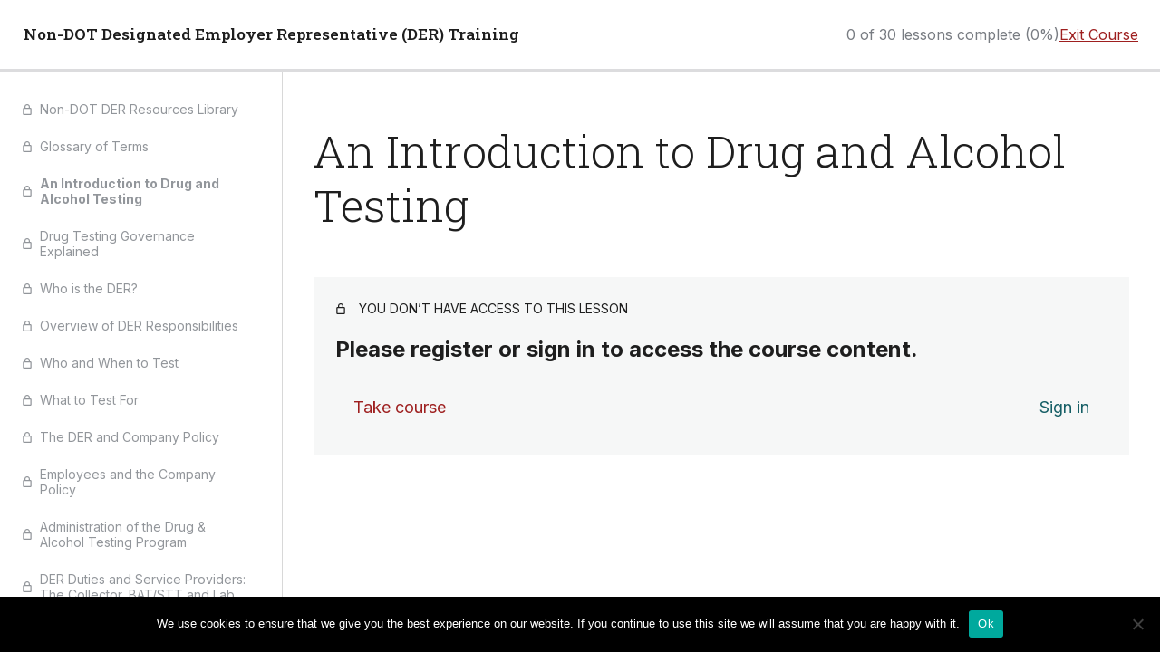

--- FILE ---
content_type: text/css
request_url: https://training.drugscreeningci.com/wp-content/plugins/woothemes-sensei/plugins/sensei-lms/assets/dist/blocks/global-blocks-style.css?ver=1c8afabded256513ba86
body_size: 1682
content:
.wp-block-sensei-button .block-editor-rich-text{display:block}.wp-block-sensei-button .wp-block-button__link{box-sizing:border-box;cursor:pointer}.wp-block-sensei-button .wp-block-button__link:disabled{pointer-events:none;opacity:.5;filter:grayscale(100%)}.wp-block-sensei-button.has-text-align-full{text-align:center}.wp-block-sensei-button.has-text-align-full .wp-block-button__link{display:block;width:100%;flex:1}.wp-block-sensei-button__notice{margin:.5em 0}.wp-block-sensei-button ins{text-decoration:none}.sensei-buttons-container{margin:-9px;overflow:hidden}.sensei-buttons-container__button-block,body .editor-styles-wrapper .sensei-buttons-container .block-editor-inner-blocks .sensei-buttons-container__button-block{float:left;margin:0;padding:9px}.sensei-buttons-container__button-block.sensei-buttons-container__button-align-full,.sensei-buttons-container__button-block.sensei-buttons-container__button-align-center,body .editor-styles-wrapper .sensei-buttons-container .block-editor-inner-blocks .sensei-buttons-container__button-block.sensei-buttons-container__button-align-full,body .editor-styles-wrapper .sensei-buttons-container .block-editor-inner-blocks .sensei-buttons-container__button-block.sensei-buttons-container__button-align-center{float:none;clear:both}.sensei-buttons-container__button-block.sensei-buttons-container__button-align-right,body .editor-styles-wrapper .sensei-buttons-container .block-editor-inner-blocks .sensei-buttons-container__button-block.sensei-buttons-container__button-align-right{float:right}.sensei-buttons-container__button-block .wp-block-sensei-button,body .editor-styles-wrapper .sensei-buttons-container .block-editor-inner-blocks .sensei-buttons-container__button-block .wp-block-sensei-button{margin:0}:root .wp-block-sensei-lms-course-categories{--sensei-lms-course-categories-text-color: var(--wp--preset--color--background, #ffffff);--sensei-lms-course-categories-background-color: var(--wp--preset--color--foreground, #0170B9);width:100%}:root .wp-block-sensei-lms-course-categories>a{background-color:var(--sensei-lms-course-categories-background-color);border-radius:2px;color:var(--sensei-lms-course-categories-text-color);display:inline-block;font-size:11px;line-height:16px;padding:3px 6px;text-decoration:none;vertical-align:top;white-space:nowrap}:root .wp-block-sensei-lms-course-categories>a:not(:last-child){margin-right:10px}.wp-block-sensei-lms-course-list .wp-block-post{border:0;margin:0 0 1.618em;padding:0 0 25px}.wp-block-sensei-lms-course-list select{background-position-y:center}.wp-block-sensei-lms-course-list .wp-block-post-template .wp-block-post-featured-image{margin:0 auto 1.618em}.wp-block-sensei-lms-course-list .sensei-lms-course-list-featured-label__image-wrapper{position:relative}.wp-block-sensei-lms-course-list .sensei-lms-course-list-featured-label__image-wrapper .sensei-lms-course-list-featured-label__text{background-color:var(--wp--preset--color--background, #1d2327);border-radius:2px;color:var(--wp--preset--color--foreground, #ffffff);font-size:11px;line-height:16px;padding:3px 6px;text-decoration:none;white-space:nowrap;z-index:1000;display:block;position:absolute;top:18px;left:18px}.wp-block-sensei-lms-course-list .sensei-lms-course-list-featured-label__meta-wrapper{display:flex;flex-direction:row}.wp-block-sensei-lms-course-list .sensei-lms-course-list-featured-label__meta-wrapper .sensei-lms-course-list-featured-label__text{background-color:var(--wp--preset--color--background, #1d2327);border-radius:2px;color:var(--wp--preset--color--foreground, #ffffff);font-size:11px;line-height:16px;padding:3px 6px;text-decoration:none;white-space:nowrap;z-index:1000;display:block;height:max-content;margin-right:10px}.wp-block-sensei-lms-course-list--is-grid-view .wp-block-sensei-lms-course-list-filter{max-width:none}.wp-block-sensei-lms-course-list--is-grid-view .wp-block-post{display:flex}.wp-block-sensei-lms-course-list--is-grid-view .wp-block-post>.wp-block{width:100%}.wp-block-sensei-lms-course-list--is-grid-view .wp-block-post .wp-block-group,.wp-block-sensei-lms-course-list--is-grid-view .wp-block-post .wp-block-group .wp-block-group__inner-container{display:flex;flex-direction:column;width:100%;gap:18px}.wp-block-sensei-lms-course-list--is-grid-view .wp-block-post .wp-block-group>*,.wp-block-sensei-lms-course-list--is-grid-view .wp-block-post .wp-block-group .wp-block-group__inner-container>*{margin-block-start:0;margin-block-end:0}.wp-block-sensei-lms-course-list--is-grid-view .wp-block-post .wp-block-group .wp-block-sensei-lms-course-overview,.wp-block-sensei-lms-course-list--is-grid-view .wp-block-post .wp-block-group .wp-block-group__inner-container .wp-block-sensei-lms-course-overview{flex:1}.wp-block-sensei-lms-course-list--is-grid-view .wp-block-post .wp-block-group figure,.wp-block-sensei-lms-course-list--is-grid-view .wp-block-post .wp-block-group .wp-block,.wp-block-sensei-lms-course-list--is-grid-view .wp-block-post .wp-block-group .sensei-lms-course-list-featured-label__text,.wp-block-sensei-lms-course-list--is-grid-view .wp-block-post .wp-block-group .wp-block-post-featured-image,.wp-block-sensei-lms-course-list--is-grid-view .wp-block-post .wp-block-group .wp-block-sensei-lms-course-progress,.wp-block-sensei-lms-course-list--is-grid-view .wp-block-post .wp-block-group .wp-block-group__inner-container figure,.wp-block-sensei-lms-course-list--is-grid-view .wp-block-post .wp-block-group .wp-block-group__inner-container .wp-block,.wp-block-sensei-lms-course-list--is-grid-view .wp-block-post .wp-block-group .wp-block-group__inner-container .sensei-lms-course-list-featured-label__text,.wp-block-sensei-lms-course-list--is-grid-view .wp-block-post .wp-block-group .wp-block-group__inner-container .wp-block-post-featured-image,.wp-block-sensei-lms-course-list--is-grid-view .wp-block-post .wp-block-group .wp-block-group__inner-container .wp-block-sensei-lms-course-progress{margin:0}.wp-block-sensei-lms-course-list--is-grid-view .wp-block-post .wp-block-group .sensei-lms-course-list-featured-label__text,.wp-block-sensei-lms-course-list--is-grid-view .wp-block-post .wp-block-group .wp-block-group__inner-container .sensei-lms-course-list-featured-label__text{margin-right:10px}.wp-block-sensei-lms-course-list--is-grid-view .wp-block-post .wp-block-group .sensei-cta>*,.wp-block-sensei-lms-course-list--is-grid-view .wp-block-post .wp-block-group .wp-block-group__inner-container .sensei-cta>*{margin:0}.wp-block-sensei-lms-course-list--is-grid-view .wp-block-post .wp-block-group .wp-block-group__inner-container{height:100%}.wp-block-sensei-lms-course-list--is-grid-view .wp-block-post .sensei-block-wrapper{padding:5px 0}.wp-block-sensei-lms-course-list--is-grid-view .wp-block-post .sensei-block-wrapper .wp-block-button{margin:0px}@media(max-width: 599px){.wp-block-sensei-lms-course-list--is-grid-view .wp-block-post-template.is-flex-container li.course{width:100%}}.wp-block-sensei-lms-course-list--is-list-view .sensei-cta .wp-block-button__link{display:block;float:right}@media(min-width: 782px){.wp-block-sensei-lms-course-list--is-list-view .wp-block-sensei-lms-button-take-course,.wp-block-sensei-lms-course-list--is-list-view .wp-block-sensei-lms-button-continue-course,.wp-block-sensei-lms-course-list--is-list-view .wp-block-sensei-lms-button-view-results{text-align:right}}#left-area .wp-block-sensei-lms-course-list .wp-block-post-template{list-style:none;margin-left:0;padding:1.25em}.sensei-lms-course-list-featured-label__text{display:none}.sensei-course-theme-course-list-pattern .sensei-course-list-all-courses-link{font-family:var(--wp--preset--font-family--system);font-size:var(--wp--preset--font-size--small)}.sensei-course-theme-course-list-pattern .wp-block-post-excerpt{flex:1}.sensei-course-theme-course-list-pattern .wp-block-post-author__name{font-family:var(--wp--preset--font-family--system);font-size:var(--wp--preset--font-size--x-small)}.sensei-course-theme-course-list-pattern .wp-block-sensei-lms-course-list .sensei-lms-course-list-featured-label__text{background-color:var(--wp--preset--color--foreground);color:var(--wp--preset--color--background)}.sensei-course-theme-course-list-pattern .wp-block-sensei-lms-course-list .wp-block-post{margin-bottom:0px;padding-bottom:0px}.sensei-course-theme-course-list-pattern .wp-block-sensei-lms-course-list .wp-block-post-featured-image{margin:0px}.sensei-course-theme-course-list-pattern .wp-block-sensei-lms-course-list--is-list-view .wp-block-columns{margin-bottom:0px}.sensei-course-theme-course-list-pattern .wp-block-sensei-lms-course-list--is-list-view .wp-block-post-template li:not(:last-child){margin-bottom:40px}.sensei-course-theme-course-list-pattern .wp-block-post-author{align-items:center}.sensei-course-theme-course-list-pattern .wp-block-post-author__avatar{line-height:1;font-size:0px}.sensei-course-theme-course-list-pattern .wp-block-post-author__avatar{margin-right:20px}.sensei-course-theme-course-list-pattern .wp-block-post-excerpt__excerpt{overflow:hidden;text-overflow:ellipsis;display:-webkit-box;-webkit-box-orient:vertical;-webkit-line-clamp:4}.sensei-progress-bar__label{margin-bottom:10px}.sensei-progress-bar__bar{height:14px;border-radius:10px;background-color:#e6e6e6;overflow:hidden}.sensei-progress-bar__progress{height:100%;background-color:#0064b4}.wp-block-sensei-lms-course-list-filter{display:flex;gap:5px;padding-bottom:10px}.wp-block-sensei-lms-course-list-filter.alignright{max-width:none}@media(max-width: 480px){.wp-block-sensei-lms-course-list-filter{flex-wrap:wrap}}.wp-block-sensei-lms-course-list-filter+*{clear:both}


--- FILE ---
content_type: text/css
request_url: https://training.drugscreeningci.com/wp-content/themes/Divi-Child-Theme/style.css?ver=4.27.4
body_size: 308
content:
/*
 Theme Name:  Divi Child Theme
 Theme URI:    https://divilife.com
 Description:  Child Theme for Divi
 Author:       Tim Strifler
 Author URI:   https://divilife.com
 Template:     Divi
 Version:      1.0.0
*/

/*****Add any custom CSS below this line*****/

#adminmenu .wp-submenu {
  list-style: none;
  position: absolute;
  top: -1000em;
  left: 160px;
  overflow: visible;
  word-wrap: break-word;
  padding: 7px 0 8px;
  z-index: 9999;
  background-color: #2271b1 !important;
  box-shadow: 0 3px 5px rgba(0,0,0,.2);
  color:#ffffff !important;
}

.wps-login-message {
	margin-bottom: 50px;
	border: solid 1px #cc0000;
	background: #ffe8e8;		
	padding: 10px;
}
